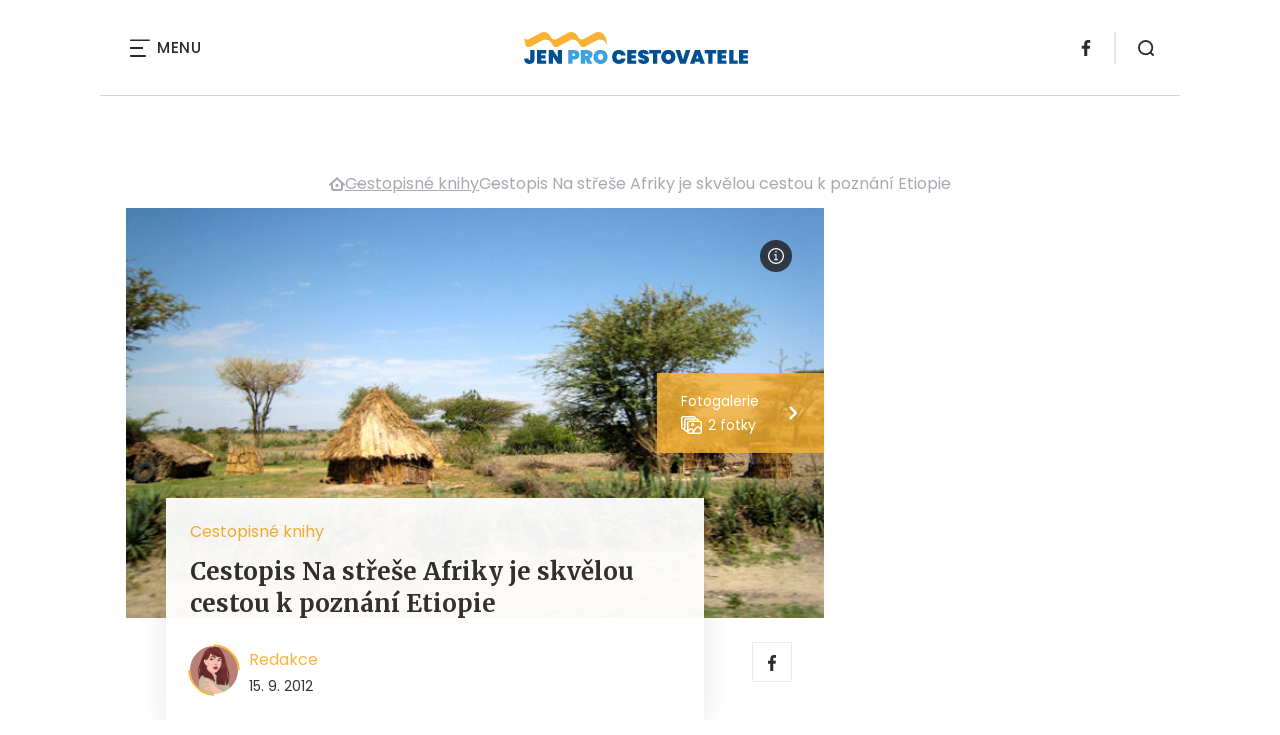

--- FILE ---
content_type: text/html; charset=UTF-8
request_url: https://www.jenprocestovatele.cz/recenze-cestopis-na-strese-afriky-je-skvelou-cestou-k-poznani-etiopie/
body_size: 16633
content:
<!DOCTYPE html>
<html lang="cs">


<head>
    <meta charset="utf-8" />
    <!--[if IE]><meta http-equiv="X-UA-Compatible" content="IE=edge,chrome=1" /><![endif]-->
    <meta name="author" content="Brilo - https://www.brilo.cz" />
    <meta name="viewport" content="width=device-width, initial-scale=1, shrink-to-fit=no, viewport-fit=cover" />
    <meta name="format-detection" content="telephone=no" />

    
    <link rel="preconnect" href=" http://fonts.googleapis.com/" crossorigin="crossorigin">
    <link rel="preconnect" href="https://www.youtube.com">
    <link rel="preconnect" href="https://i.ytimg.com">
    <link rel="preconnect" href="https://i9.ytimg.com">
    <link rel=“preconnect“ href="https://connect.facebook.net/">

    <title>Cestopis Na střeše Afriky je skvělou cestou k poznání Etiopie - JenProCestovatele</title>

            <link type="image/png" href="https://www.jenprocestovatele.cz/wp-content/themes/czechnetmedia/images/favicon/JenProCestovatele/favicon_package_v0.16/apple-touch-icon.png" rel="apple-touch-icon" sizes="180x180">
        <link type="image/png" href="https://www.jenprocestovatele.cz/wp-content/themes/czechnetmedia/images/favicon/JenProCestovatele/favicon_package_v0.16/favicon-32x32.png" rel="icon" sizes="32x32">
        <link type="image/png" href="https://www.jenprocestovatele.cz/wp-content/themes/czechnetmedia/images/favicon/JenProCestovatele/favicon_package_v0.16/favicon-16x16.png" rel="icon" sizes="16x16">
        <link type="image/png" href="https://www.jenprocestovatele.cz/wp-content/themes/czechnetmedia/images/favicon/JenProCestovatele/favicon_package_v0.16/android-chrome-192x192.png" rel="icon" sizes="192x192">
        <link type="image/png" href="https://www.jenprocestovatele.cz/wp-content/themes/czechnetmedia/images/favicon/JenProCestovatele/favicon_package_v0.16/android-chrome-512x512.png" rel="icon" sizes="512x512">
        <link type="image/png" href="https://www.jenprocestovatele.cz/wp-content/themes/czechnetmedia/images/favicon/JenProCestovatele/favicon_package_v0.16/mstile-150x150.png" rel="icon" sizes="150x150">
        <link rel="manifest" href="https://www.jenprocestovatele.cz/wp-content/themes/czechnetmedia/images/favicon/JenProCestovatele/favicon_package_v0.16/site.webmanifest" crossorigin="use-credentials">
        <link rel="icon" href="https://www.jenprocestovatele.cz/wp-content/themes/czechnetmedia/images/favicon/JenProCestovatele/favicon_package_v0.16/favicon.ico" type="image/x-icon" />
                    <link href="https://www.jenprocestovatele.cz/wp-content/themes/czechnetmedia/images/favicon/JenProCestovatele/favicon_package_v0.16/safari-pinned-tab.svg" rel="mask-icon" color="#3da3dc">
            <meta name="msapplication-TileColor" content="#3da3dc">
            <meta name="theme-color" content="#3da3dc">
            

    <!-- Google Tag Manager -->
<script>(function(w,d,s,l,i){w[l]=w[l]||[];w[l].push({'gtm.start':
new Date().getTime(),event:'gtm.js'});var f=d.getElementsByTagName(s)[0],
j=d.createElement(s),dl=l!='dataLayer'?'&l='+l:'';j.async=true;j.src=
'https://www.googletagmanager.com/gtm.js?id='+i+dl;f.parentNode.insertBefore(j,f);
})(window,document,'script','dataLayer','GTM-MDJ2RH');</script>
<!-- End Google Tag Manager -->
    <meta name='robots' content='index, follow, max-image-preview:large, max-snippet:-1, max-video-preview:-1' />

	<!-- This site is optimized with the Yoast SEO plugin v19.13 - https://yoast.com/wordpress/plugins/seo/ -->
	<link rel="canonical" href="https://www.jenprocestovatele.cz/recenze-cestopis-na-strese-afriky-je-skvelou-cestou-k-poznani-etiopie/" />
	<meta property="og:locale" content="cs_CZ" />
	<meta property="og:type" content="article" />
	<meta property="og:title" content="Cestopis Na střeše Afriky je skvělou cestou k poznání Etiopie - JenProCestovatele" />
	<meta property="og:description" content="Pustit se do psan&iacute; o Etiopii nen&iacute; snadn&eacute; rozhodnut&iacute;. To deklaruje hned prvn&iacute; v&#283;tou&nbsp; autor publikace Vladim&iacute;r Ple&scaron;inger. P&#345;itom jemu sam&eacute;mu se to povedlo velmi dob&#345;e. Kniha Na st&#345;e&scaron;e Afriky s&nbsp;podtitulem Habe&scaron;&iacute; za v&aacute;lky, Etiopi&iacute; v&nbsp;m&iacute;ru je d&iacute;lem cestovatele a cestopisce Vladim&iacute;ra Ple&scaron;ingera. Pos&aacute;zavsk&yacute; rod&aacute;k cestuje ji&#382; od 60. let a d&iacute;ky tomu, &#382;e se..." />
	<meta property="og:url" content="https://www.jenprocestovatele.cz/recenze-cestopis-na-strese-afriky-je-skvelou-cestou-k-poznani-etiopie/" />
	<meta property="og:site_name" content="JenProCestovatele" />
	<meta property="article:published_time" content="2012-09-15T18:00:17+00:00" />
	<meta property="article:modified_time" content="2022-08-15T12:07:40+00:00" />
	<meta property="og:image" content="https://www.jenprocestovatele.cz/wp-content/uploads/2013/01/etiopie.jpg" />
	<meta property="og:image:width" content="660" />
	<meta property="og:image:height" content="380" />
	<meta property="og:image:type" content="image/jpeg" />
	<meta name="author" content="Redakce" />
	<meta name="twitter:card" content="summary_large_image" />
	<meta name="twitter:label1" content="Napsal(a)" />
	<meta name="twitter:data1" content="Redakce" />
	<meta name="twitter:label2" content="Odhadovaná doba čtení" />
	<meta name="twitter:data2" content="4 minuty" />
	<!-- / Yoast SEO plugin. -->


<link rel='dns-prefetch' href='//ajax.googleapis.com' />
<link rel='dns-prefetch' href='//d21-a.sdn.cz' />
<link rel='dns-prefetch' href='//fonts.googleapis.com' />
<style id='safe-svg-svg-icon-style-inline-css' type='text/css'>
.safe-svg-cover{text-align:center}.safe-svg-cover .safe-svg-inside{display:inline-block;max-width:100%}.safe-svg-cover svg{height:100%;max-height:100%;max-width:100%;width:100%}

</style>
<style id='global-styles-inline-css' type='text/css'>
body{--wp--preset--color--black: #000000;--wp--preset--color--cyan-bluish-gray: #abb8c3;--wp--preset--color--white: #ffffff;--wp--preset--color--pale-pink: #f78da7;--wp--preset--color--vivid-red: #cf2e2e;--wp--preset--color--luminous-vivid-orange: #ff6900;--wp--preset--color--luminous-vivid-amber: #fcb900;--wp--preset--color--light-green-cyan: #7bdcb5;--wp--preset--color--vivid-green-cyan: #00d084;--wp--preset--color--pale-cyan-blue: #8ed1fc;--wp--preset--color--vivid-cyan-blue: #0693e3;--wp--preset--color--vivid-purple: #9b51e0;--wp--preset--gradient--vivid-cyan-blue-to-vivid-purple: linear-gradient(135deg,rgba(6,147,227,1) 0%,rgb(155,81,224) 100%);--wp--preset--gradient--light-green-cyan-to-vivid-green-cyan: linear-gradient(135deg,rgb(122,220,180) 0%,rgb(0,208,130) 100%);--wp--preset--gradient--luminous-vivid-amber-to-luminous-vivid-orange: linear-gradient(135deg,rgba(252,185,0,1) 0%,rgba(255,105,0,1) 100%);--wp--preset--gradient--luminous-vivid-orange-to-vivid-red: linear-gradient(135deg,rgba(255,105,0,1) 0%,rgb(207,46,46) 100%);--wp--preset--gradient--very-light-gray-to-cyan-bluish-gray: linear-gradient(135deg,rgb(238,238,238) 0%,rgb(169,184,195) 100%);--wp--preset--gradient--cool-to-warm-spectrum: linear-gradient(135deg,rgb(74,234,220) 0%,rgb(151,120,209) 20%,rgb(207,42,186) 40%,rgb(238,44,130) 60%,rgb(251,105,98) 80%,rgb(254,248,76) 100%);--wp--preset--gradient--blush-light-purple: linear-gradient(135deg,rgb(255,206,236) 0%,rgb(152,150,240) 100%);--wp--preset--gradient--blush-bordeaux: linear-gradient(135deg,rgb(254,205,165) 0%,rgb(254,45,45) 50%,rgb(107,0,62) 100%);--wp--preset--gradient--luminous-dusk: linear-gradient(135deg,rgb(255,203,112) 0%,rgb(199,81,192) 50%,rgb(65,88,208) 100%);--wp--preset--gradient--pale-ocean: linear-gradient(135deg,rgb(255,245,203) 0%,rgb(182,227,212) 50%,rgb(51,167,181) 100%);--wp--preset--gradient--electric-grass: linear-gradient(135deg,rgb(202,248,128) 0%,rgb(113,206,126) 100%);--wp--preset--gradient--midnight: linear-gradient(135deg,rgb(2,3,129) 0%,rgb(40,116,252) 100%);--wp--preset--duotone--dark-grayscale: url('#wp-duotone-dark-grayscale');--wp--preset--duotone--grayscale: url('#wp-duotone-grayscale');--wp--preset--duotone--purple-yellow: url('#wp-duotone-purple-yellow');--wp--preset--duotone--blue-red: url('#wp-duotone-blue-red');--wp--preset--duotone--midnight: url('#wp-duotone-midnight');--wp--preset--duotone--magenta-yellow: url('#wp-duotone-magenta-yellow');--wp--preset--duotone--purple-green: url('#wp-duotone-purple-green');--wp--preset--duotone--blue-orange: url('#wp-duotone-blue-orange');--wp--preset--font-size--small: 13px;--wp--preset--font-size--medium: 20px;--wp--preset--font-size--large: 36px;--wp--preset--font-size--x-large: 42px;}.has-black-color{color: var(--wp--preset--color--black) !important;}.has-cyan-bluish-gray-color{color: var(--wp--preset--color--cyan-bluish-gray) !important;}.has-white-color{color: var(--wp--preset--color--white) !important;}.has-pale-pink-color{color: var(--wp--preset--color--pale-pink) !important;}.has-vivid-red-color{color: var(--wp--preset--color--vivid-red) !important;}.has-luminous-vivid-orange-color{color: var(--wp--preset--color--luminous-vivid-orange) !important;}.has-luminous-vivid-amber-color{color: var(--wp--preset--color--luminous-vivid-amber) !important;}.has-light-green-cyan-color{color: var(--wp--preset--color--light-green-cyan) !important;}.has-vivid-green-cyan-color{color: var(--wp--preset--color--vivid-green-cyan) !important;}.has-pale-cyan-blue-color{color: var(--wp--preset--color--pale-cyan-blue) !important;}.has-vivid-cyan-blue-color{color: var(--wp--preset--color--vivid-cyan-blue) !important;}.has-vivid-purple-color{color: var(--wp--preset--color--vivid-purple) !important;}.has-black-background-color{background-color: var(--wp--preset--color--black) !important;}.has-cyan-bluish-gray-background-color{background-color: var(--wp--preset--color--cyan-bluish-gray) !important;}.has-white-background-color{background-color: var(--wp--preset--color--white) !important;}.has-pale-pink-background-color{background-color: var(--wp--preset--color--pale-pink) !important;}.has-vivid-red-background-color{background-color: var(--wp--preset--color--vivid-red) !important;}.has-luminous-vivid-orange-background-color{background-color: var(--wp--preset--color--luminous-vivid-orange) !important;}.has-luminous-vivid-amber-background-color{background-color: var(--wp--preset--color--luminous-vivid-amber) !important;}.has-light-green-cyan-background-color{background-color: var(--wp--preset--color--light-green-cyan) !important;}.has-vivid-green-cyan-background-color{background-color: var(--wp--preset--color--vivid-green-cyan) !important;}.has-pale-cyan-blue-background-color{background-color: var(--wp--preset--color--pale-cyan-blue) !important;}.has-vivid-cyan-blue-background-color{background-color: var(--wp--preset--color--vivid-cyan-blue) !important;}.has-vivid-purple-background-color{background-color: var(--wp--preset--color--vivid-purple) !important;}.has-black-border-color{border-color: var(--wp--preset--color--black) !important;}.has-cyan-bluish-gray-border-color{border-color: var(--wp--preset--color--cyan-bluish-gray) !important;}.has-white-border-color{border-color: var(--wp--preset--color--white) !important;}.has-pale-pink-border-color{border-color: var(--wp--preset--color--pale-pink) !important;}.has-vivid-red-border-color{border-color: var(--wp--preset--color--vivid-red) !important;}.has-luminous-vivid-orange-border-color{border-color: var(--wp--preset--color--luminous-vivid-orange) !important;}.has-luminous-vivid-amber-border-color{border-color: var(--wp--preset--color--luminous-vivid-amber) !important;}.has-light-green-cyan-border-color{border-color: var(--wp--preset--color--light-green-cyan) !important;}.has-vivid-green-cyan-border-color{border-color: var(--wp--preset--color--vivid-green-cyan) !important;}.has-pale-cyan-blue-border-color{border-color: var(--wp--preset--color--pale-cyan-blue) !important;}.has-vivid-cyan-blue-border-color{border-color: var(--wp--preset--color--vivid-cyan-blue) !important;}.has-vivid-purple-border-color{border-color: var(--wp--preset--color--vivid-purple) !important;}.has-vivid-cyan-blue-to-vivid-purple-gradient-background{background: var(--wp--preset--gradient--vivid-cyan-blue-to-vivid-purple) !important;}.has-light-green-cyan-to-vivid-green-cyan-gradient-background{background: var(--wp--preset--gradient--light-green-cyan-to-vivid-green-cyan) !important;}.has-luminous-vivid-amber-to-luminous-vivid-orange-gradient-background{background: var(--wp--preset--gradient--luminous-vivid-amber-to-luminous-vivid-orange) !important;}.has-luminous-vivid-orange-to-vivid-red-gradient-background{background: var(--wp--preset--gradient--luminous-vivid-orange-to-vivid-red) !important;}.has-very-light-gray-to-cyan-bluish-gray-gradient-background{background: var(--wp--preset--gradient--very-light-gray-to-cyan-bluish-gray) !important;}.has-cool-to-warm-spectrum-gradient-background{background: var(--wp--preset--gradient--cool-to-warm-spectrum) !important;}.has-blush-light-purple-gradient-background{background: var(--wp--preset--gradient--blush-light-purple) !important;}.has-blush-bordeaux-gradient-background{background: var(--wp--preset--gradient--blush-bordeaux) !important;}.has-luminous-dusk-gradient-background{background: var(--wp--preset--gradient--luminous-dusk) !important;}.has-pale-ocean-gradient-background{background: var(--wp--preset--gradient--pale-ocean) !important;}.has-electric-grass-gradient-background{background: var(--wp--preset--gradient--electric-grass) !important;}.has-midnight-gradient-background{background: var(--wp--preset--gradient--midnight) !important;}.has-small-font-size{font-size: var(--wp--preset--font-size--small) !important;}.has-medium-font-size{font-size: var(--wp--preset--font-size--medium) !important;}.has-large-font-size{font-size: var(--wp--preset--font-size--large) !important;}.has-x-large-font-size{font-size: var(--wp--preset--font-size--x-large) !important;}
</style>
<link rel='stylesheet' id='diffvi-dist-css'  href='https://www.jenprocestovatele.cz/wp-content/plugins/distributor/distributor.css?ver=4.4' type='text/css' media='all' />
<link rel='stylesheet' id='google-font-css'  href='https://fonts.googleapis.com/css2?family=Merriweather:wght@700&#038;family=Poppins:wght@400;500;700&#038;display=swap' type='text/css' media='all' />
<link rel='stylesheet' id='theme-style-css'  href='https://www.jenprocestovatele.cz/wp-content/themes/czechnetmedia/style.css?ver=2020-12-15' type='text/css' media='all' />
<script type='text/javascript' src='https://www.jenprocestovatele.cz/wp-includes/js/jquery/jquery.min.js?ver=3.6.0' id='jquery-core-js'></script>
<script type='text/javascript' src='https://www.jenprocestovatele.cz/wp-includes/js/jquery/jquery-migrate.min.js?ver=3.3.2' id='jquery-migrate-js'></script>
<script type='text/javascript' src='https://d21-a.sdn.cz/d_21/sl/3/loader.js' id='seznam-jquery-js'></script>
<link rel="https://api.w.org/" href="https://www.jenprocestovatele.cz/wp-json/" /><link rel="alternate" type="application/json" href="https://www.jenprocestovatele.cz/wp-json/wp/v2/posts/67" /><link rel="alternate" type="application/json+oembed" href="https://www.jenprocestovatele.cz/wp-json/oembed/1.0/embed?url=https%3A%2F%2Fwww.jenprocestovatele.cz%2Frecenze-cestopis-na-strese-afriky-je-skvelou-cestou-k-poznani-etiopie%2F" />
<link rel="alternate" type="text/xml+oembed" href="https://www.jenprocestovatele.cz/wp-json/oembed/1.0/embed?url=https%3A%2F%2Fwww.jenprocestovatele.cz%2Frecenze-cestopis-na-strese-afriky-je-skvelou-cestou-k-poznani-etiopie%2F&#038;format=xml" />
<script src="https://ssp.imedia.cz/static/js/ssp.js"></script>

</head>

<body class="post-template-default single single-post postid-67 single-format-standard" style="--primary: #f9b233; --primary-hover: #f9b233; --primary-light: #fdefd6; --text: #2A2A2A; ">

    <!-- Google Tag Manager (noscript) -->
<noscript><iframe src="https://www.googletagmanager.com/ns.html?id=GTM-MDJ2RH"
height="0" width="0" style="display:none;visibility:hidden"></iframe></noscript>
<!-- End Google Tag Manager (noscript) -->
            <header class="header-main">
    <span class="header-main__scrolled-bar"></span>
    <div class="container">
        <nav class="header-main__nav-main">
            <ul>
                <li id="menu-item-217" class="menu-item menu-item-type-taxonomy menu-item-object-category menu-item-217"><a href="https://www.jenprocestovatele.cz/category/dovolena-u-more/">Dovolená u moře</a></li>
<li id="menu-item-218" class="menu-item menu-item-type-taxonomy menu-item-object-category menu-item-218"><a href="https://www.jenprocestovatele.cz/category/exoticka-dovolena/">Exotická dovolená</a></li>
<li id="menu-item-221" class="menu-item menu-item-type-taxonomy menu-item-object-category menu-item-221"><a href="https://www.jenprocestovatele.cz/category/zimni-dovolena-na-horach/">Na horách</a></li>
<li id="menu-item-38" class="menu-item menu-item-type-taxonomy menu-item-object-category menu-item-has-children menu-item-38"><a href="https://www.jenprocestovatele.cz/category/cestovani-po-evrope/">Cestování po Evropě</a>
<ul class="sub-menu">
	<li id="menu-item-13156" class="menu-item menu-item-type-taxonomy menu-item-object-category menu-item-13156"><a href="https://www.jenprocestovatele.cz/category/cestovani-po-evrope/cestovani-do-albanie/">Albánie</a></li>
	<li id="menu-item-13160" class="menu-item menu-item-type-taxonomy menu-item-object-category menu-item-13160"><a href="https://www.jenprocestovatele.cz/category/cestovani-po-evrope/cestovani-po-anglii/">Anglie a Velká Británie</a></li>
	<li id="menu-item-13161" class="menu-item menu-item-type-taxonomy menu-item-object-category menu-item-13161"><a href="https://www.jenprocestovatele.cz/category/cestovani-po-evrope/cestovani-po-belgii/">Belgie</a></li>
	<li id="menu-item-13157" class="menu-item menu-item-type-taxonomy menu-item-object-category menu-item-13157"><a href="https://www.jenprocestovatele.cz/category/cestovani-po-evrope/cestovani-do-bulharska/">Bulharsko</a></li>
	<li id="menu-item-13164" class="menu-item menu-item-type-taxonomy menu-item-object-category menu-item-13164"><a href="https://www.jenprocestovatele.cz/category/cestovani-po-evrope/cestovani-po-finsku/">Finsko</a></li>
	<li id="menu-item-13165" class="menu-item menu-item-type-taxonomy menu-item-object-category menu-item-13165"><a href="https://www.jenprocestovatele.cz/category/cestovani-po-evrope/cestovani-po-francii/">Francie</a></li>
	<li id="menu-item-13166" class="menu-item menu-item-type-taxonomy menu-item-object-category menu-item-13166"><a href="https://www.jenprocestovatele.cz/category/cestovani-po-evrope/cestovani-po-gruzii/">Gruzie</a></li>
	<li id="menu-item-13162" class="menu-item menu-item-type-taxonomy menu-item-object-category menu-item-13162"><a href="https://www.jenprocestovatele.cz/category/cestovani-po-evrope/cestovani-do-chorvatska/">Chorvatsko</a></li>
	<li id="menu-item-13168" class="menu-item menu-item-type-taxonomy menu-item-object-category menu-item-13168"><a href="https://www.jenprocestovatele.cz/category/cestovani-po-evrope/cestovani-po-islandu/">Island</a></li>
	<li id="menu-item-13169" class="menu-item menu-item-type-taxonomy menu-item-object-category menu-item-13169"><a href="https://www.jenprocestovatele.cz/category/cestovani-po-evrope/cestovani-do-italie/">Itálie</a></li>
	<li id="menu-item-13170" class="menu-item menu-item-type-taxonomy menu-item-object-category menu-item-13170"><a href="https://www.jenprocestovatele.cz/category/cestovani-po-evrope/cestovani-do-madarska/">Maďarsko</a></li>
	<li id="menu-item-13171" class="menu-item menu-item-type-taxonomy menu-item-object-category menu-item-13171"><a href="https://www.jenprocestovatele.cz/category/cestovani-po-evrope/cestovani-do-nemecka/">Německo</a></li>
	<li id="menu-item-13172" class="menu-item menu-item-type-taxonomy menu-item-object-category menu-item-13172"><a href="https://www.jenprocestovatele.cz/category/cestovani-po-evrope/cestovani-do-norska/">Norsko</a></li>
	<li id="menu-item-13173" class="menu-item menu-item-type-taxonomy menu-item-object-category menu-item-13173"><a href="https://www.jenprocestovatele.cz/category/cestovani-po-evrope/cestovani-do-polska/">Polsko</a></li>
	<li id="menu-item-13174" class="menu-item menu-item-type-taxonomy menu-item-object-category menu-item-13174"><a href="https://www.jenprocestovatele.cz/category/cestovani-po-evrope/cestovani-do-portugalska/">Portugalsko</a></li>
	<li id="menu-item-13175" class="menu-item menu-item-type-taxonomy menu-item-object-category menu-item-13175"><a href="https://www.jenprocestovatele.cz/category/cestovani-po-evrope/cestovani-do-rakouska/">Rakousko</a></li>
	<li id="menu-item-13177" class="menu-item menu-item-type-taxonomy menu-item-object-category menu-item-13177"><a href="https://www.jenprocestovatele.cz/category/cestovani-po-evrope/cestovani-do-rumunska/">Rumunsko</a></li>
	<li id="menu-item-13158" class="menu-item menu-item-type-taxonomy menu-item-object-category menu-item-13158"><a href="https://www.jenprocestovatele.cz/category/cestovani-po-evrope/cestovani-do-ruska/">Rusko</a></li>
	<li id="menu-item-13176" class="menu-item menu-item-type-taxonomy menu-item-object-category menu-item-13176"><a href="https://www.jenprocestovatele.cz/category/cestovani-po-evrope/cestovani-do-recka/">Řecko</a></li>
	<li id="menu-item-13178" class="menu-item menu-item-type-taxonomy menu-item-object-category menu-item-13178"><a href="https://www.jenprocestovatele.cz/category/cestovani-po-evrope/cestovani-na-slovensko/">Slovensko</a></li>
	<li id="menu-item-13179" class="menu-item menu-item-type-taxonomy menu-item-object-category menu-item-13179"><a href="https://www.jenprocestovatele.cz/category/cestovani-po-evrope/cestovani-do-spanelska/">Španělsko</a></li>
	<li id="menu-item-13180" class="menu-item menu-item-type-taxonomy menu-item-object-category menu-item-13180"><a href="https://www.jenprocestovatele.cz/category/cestovani-po-evrope/cestovani-do-svedska/">Švédsko</a></li>
	<li id="menu-item-13181" class="menu-item menu-item-type-taxonomy menu-item-object-category menu-item-13181"><a href="https://www.jenprocestovatele.cz/category/cestovani-po-evrope/cestovani-do-svycarska/">Švýcarsko</a></li>
	<li id="menu-item-13182" class="menu-item menu-item-type-taxonomy menu-item-object-category menu-item-13182"><a href="https://www.jenprocestovatele.cz/category/cestovani-po-evrope/cestovani-do-turecka/">Turecko</a></li>
	<li id="menu-item-13183" class="menu-item menu-item-type-taxonomy menu-item-object-category menu-item-13183"><a href="https://www.jenprocestovatele.cz/category/cestovani-po-evrope/cestovani-na-ukrajinu/">Ukrajina</a></li>
</ul>
</li>
<li id="menu-item-13186" class="menu-item menu-item-type-taxonomy menu-item-object-category menu-item-13186"><a href="https://www.jenprocestovatele.cz/category/tipy-pro-cestovatele/">Tipy pro cestovatele</a></li>
<li id="menu-item-219" class="menu-item menu-item-type-taxonomy menu-item-object-category menu-item-has-children menu-item-219"><a href="https://www.jenprocestovatele.cz/category/kolem-sveta/">Kolem světa</a>
<ul class="sub-menu">
	<li id="menu-item-13184" class="menu-item menu-item-type-taxonomy menu-item-object-category menu-item-13184"><a href="https://www.jenprocestovatele.cz/category/kolem-sveta/cestovani-do-asie/">Asie</a></li>
	<li id="menu-item-13185" class="menu-item menu-item-type-taxonomy menu-item-object-category menu-item-13185"><a href="https://www.jenprocestovatele.cz/category/kolem-sveta/cestovani-do-usa/">USA</a></li>
	<li id="menu-item-13188" class="menu-item menu-item-type-taxonomy menu-item-object-category menu-item-13188"><a href="https://www.jenprocestovatele.cz/category/kolem-sveta/cestovani-po-africe/">Afrika</a></li>
	<li id="menu-item-13189" class="menu-item menu-item-type-taxonomy menu-item-object-category menu-item-13189"><a href="https://www.jenprocestovatele.cz/category/kolem-sveta/cestovani-po-australii/">Austrálie</a></li>
	<li id="menu-item-13190" class="menu-item menu-item-type-taxonomy menu-item-object-category menu-item-13190"><a href="https://www.jenprocestovatele.cz/category/kolem-sveta/cestovani-po-cine/">Čína</a></li>
	<li id="menu-item-13191" class="menu-item menu-item-type-taxonomy menu-item-object-category menu-item-13191"><a href="https://www.jenprocestovatele.cz/category/kolem-sveta/cestovani-po-japonsku/">Japonsko</a></li>
	<li id="menu-item-13192" class="menu-item menu-item-type-taxonomy menu-item-object-category menu-item-13192"><a href="https://www.jenprocestovatele.cz/category/kolem-sveta/cestovani-po-jizni-americe/">Jižní Amerika</a></li>
	<li id="menu-item-13193" class="menu-item menu-item-type-taxonomy menu-item-object-category menu-item-13193"><a href="https://www.jenprocestovatele.cz/category/kolem-sveta/cestovani-po-kanade/">Kanada</a></li>
	<li id="menu-item-13194" class="menu-item menu-item-type-taxonomy menu-item-object-category menu-item-13194"><a href="https://www.jenprocestovatele.cz/category/kolem-sveta/cestovani-po-africe/cestovani-do-egypta/">Egypt</a></li>
	<li id="menu-item-13195" class="menu-item menu-item-type-taxonomy menu-item-object-category menu-item-13195"><a href="https://www.jenprocestovatele.cz/category/kolem-sveta/cestovani-po-africe/cestovani-po-jizni-africe/">Cestování po jižní Africe</a></li>
	<li id="menu-item-13196" class="menu-item menu-item-type-taxonomy menu-item-object-category menu-item-13196"><a href="https://www.jenprocestovatele.cz/category/kolem-sveta/cestovani-po-africe/cestovani-po-tunisku/">Tunisko</a></li>
	<li id="menu-item-13197" class="menu-item menu-item-type-taxonomy menu-item-object-category menu-item-13197"><a href="https://www.jenprocestovatele.cz/category/kolem-sveta/cestovani-do-asie/cestovani-po-thajsku/">Thajsko</a></li>
</ul>
</li>
<li id="menu-item-220" class="menu-item menu-item-type-taxonomy menu-item-object-category menu-item-has-children menu-item-220"><a href="https://www.jenprocestovatele.cz/category/kam-na-vylet-v-cr/">Výlety v ČR</a>
<ul class="sub-menu">
	<li id="menu-item-13198" class="menu-item menu-item-type-taxonomy menu-item-object-category menu-item-13198"><a href="https://www.jenprocestovatele.cz/category/kam-na-vylet-v-cr/kam-na-vylet-vysocina/">Výlety Vysočina</a></li>
	<li id="menu-item-13199" class="menu-item menu-item-type-taxonomy menu-item-object-category menu-item-13199"><a href="https://www.jenprocestovatele.cz/category/kam-na-vylet-v-cr/kam-na-vylet-jizni-cechy/">Výlety jižní Čechy</a></li>
	<li id="menu-item-13200" class="menu-item menu-item-type-taxonomy menu-item-object-category menu-item-has-children menu-item-13200"><a href="https://www.jenprocestovatele.cz/category/kam-na-vylet-v-cr/kam-na-vylet-jizni-morava/">Výlety jižní Morava</a>
	<ul class="sub-menu">
		<li id="menu-item-13201" class="menu-item menu-item-type-taxonomy menu-item-object-category menu-item-13201"><a href="https://www.jenprocestovatele.cz/category/kam-na-vylet-v-cr/kam-na-vylet-jizni-morava/vylety-v-okoli-brna/">Výlety v okolí Brna</a></li>
	</ul>
</li>
	<li id="menu-item-13202" class="menu-item menu-item-type-taxonomy menu-item-object-category menu-item-13202"><a href="https://www.jenprocestovatele.cz/category/kam-na-vylet-v-cr/kam-na-vylet-v-karlovarskem-kraji/">Výlety Karlovarský kraj</a></li>
	<li id="menu-item-13203" class="menu-item menu-item-type-taxonomy menu-item-object-category menu-item-13203"><a href="https://www.jenprocestovatele.cz/category/kam-na-vylet-v-cr/kam-na-vylet-v-kralovehradeckem-kraji/">Výlety Královéhradecký kraj</a></li>
	<li id="menu-item-13204" class="menu-item menu-item-type-taxonomy menu-item-object-category menu-item-13204"><a href="https://www.jenprocestovatele.cz/category/kam-na-vylet-v-cr/kam-na-vylet-liberecky-kraj/">Výlety Liberecký kraj</a></li>
	<li id="menu-item-13205" class="menu-item menu-item-type-taxonomy menu-item-object-category menu-item-13205"><a href="https://www.jenprocestovatele.cz/category/kam-na-vylet-v-cr/kam-na-vylet-moravskoslezsky-kraj/">Výlety Moravskoslezský kraj</a></li>
	<li id="menu-item-13206" class="menu-item menu-item-type-taxonomy menu-item-object-category menu-item-13206"><a href="https://www.jenprocestovatele.cz/category/kam-na-vylet-v-cr/kam-na-vylet-olomoucky-kraj/">Výlety Olomoucký kraj</a></li>
	<li id="menu-item-13207" class="menu-item menu-item-type-taxonomy menu-item-object-category menu-item-13207"><a href="https://www.jenprocestovatele.cz/category/kam-na-vylet-v-cr/kam-na-vylet-pardubicky-kraj/">Výlety Pardubický kraj</a></li>
	<li id="menu-item-13208" class="menu-item menu-item-type-taxonomy menu-item-object-category menu-item-13208"><a href="https://www.jenprocestovatele.cz/category/kam-na-vylet-v-cr/kam-na-vylet-plzensky-kraj/">Výlety Plzeňský kraj</a></li>
	<li id="menu-item-13209" class="menu-item menu-item-type-taxonomy menu-item-object-category menu-item-13209"><a href="https://www.jenprocestovatele.cz/category/kam-na-vylet-v-cr/kam-na-vylet-v-praze/">Výlety Praha</a></li>
	<li id="menu-item-13210" class="menu-item menu-item-type-taxonomy menu-item-object-category menu-item-13210"><a href="https://www.jenprocestovatele.cz/category/kam-na-vylet-v-cr/kam-na-vylet-v-severomoravskem-kraji/">Výlety Severomoravský kraj</a></li>
	<li id="menu-item-13211" class="menu-item menu-item-type-taxonomy menu-item-object-category menu-item-13211"><a href="https://www.jenprocestovatele.cz/category/kam-na-vylet-v-cr/kam-na-vylet-ustecky-kraj/">Výlety Ústecký kraj</a></li>
	<li id="menu-item-13212" class="menu-item menu-item-type-taxonomy menu-item-object-category menu-item-13212"><a href="https://www.jenprocestovatele.cz/category/kam-na-vylet-v-cr/kam-na-vylet-stredocesky-kraj/">Výlety Středočeský kraj</a></li>
	<li id="menu-item-13213" class="menu-item menu-item-type-taxonomy menu-item-object-category menu-item-13213"><a href="https://www.jenprocestovatele.cz/category/kam-na-vylet-v-cr/kam-na-vylet-ve-zlinskem-kraji/">Výlety Zlínský kraj</a></li>
</ul>
</li>
            </ul>
        </nav>

        <div class="header-main__nav-button">
            <span></span>
            <span></span>
            <span></span>
            <span></span>
            Menu
        </div>

                                            <a class="header-main__brand" href="https://www.jenprocestovatele.cz">
                    <img src="" data-src="https://www.jenprocestovatele.cz/wp-content/uploads/2021/04/logo21_JenProCestovatele.svg" draggable="false" alt="JenProCestovatele" ><noscript><img src="https://www.jenprocestovatele.cz/wp-content/uploads/2021/04/logo21_JenProCestovatele.svg" alt="JenProCestovatele"></noscript>                </a>
                    
        
    <ul class="header-main-social">
                            <li>
                <a href="https://www.facebook.com/JenProCestovatele/" target="_blank" rel="nofollow">
                    <svg xmlns="http://www.w3.org/2000/svg" width="8.31" height="16" viewBox="0 0 8.31 16"><path class="a" d="M5.393 16V8.7h2.449l.367-2.845H5.393V4.039c0-.823.228-1.385 1.41-1.385h1.505V.109a20.41 20.41 0 00-2.194-.111 3.427 3.427 0 00-3.659 3.759v2.1H0v2.845h2.456v7.3z"/></svg>                </a>
            </li>
            </ul>
        <div class="header-search">
    <form id="searchform" class="header-search__inner" role="search" method="get" action="https://www.jenprocestovatele.cz/">

        <input id="s" name="s" class="header-search__input" type="text" placeholder="Hledat na...">

        <button class="btn  header-search__submit --small --primary" type="submit">
            <span>Vyhledat</span>
        </button>
    </form>

    <div class="header-search__button">
        <svg xmlns="http://www.w3.org/2000/svg" width="16" height="16" viewBox="0 0 16 16"><path class="a" d="M15.731 14.44l-2.146-2.138a7.607 7.607 0 001.624-4.7 7.641 7.641 0 00-7.6-7.6 7.641 7.641 0 00-7.6 7.6 7.641 7.641 0 007.6 7.6 7.606 7.606 0 004.7-1.624l2.138 2.146a.91.91 0 00.646.269.91.91 0 00.645-.269.91.91 0 00.262-.638.91.91 0 00-.269-.646zM1.85 7.62a5.8 5.8 0 015.77-5.77 5.8 5.8 0 015.77 5.77 5.8 5.8 0 01-5.77 5.77 5.8 5.8 0 01-5.77-5.77z"/></svg>    </div>
</div>    </div>
    <div class="header-mask"></div>
</header>

        <main>
            <section class="entry-content-section base-section --p-top-0 --mobile-p-x-0"><div class="container"><div id="dist_leaderboard" class="distributor" aria-hidden="true"><div id="ado-m8lRFsc5HHmkIAcjtMEUwrChHcofj0eeeaWl3Oh2IRL.S7"></div><div id="ssp-zone-68464"></div></div>
</div></section>                <div class="breadcrumbs-container container">
        <div class="breadcrumbs  ">
            <span><span><a href="https://www.jenprocestovatele.cz/">JenProCestovatele.cz</a></span>  <span><a href="https://www.jenprocestovatele.cz/category/cestopisne-knihy/">Cestopisné knihy</a></span>  <span class="breadcrumb_last" aria-current="page">Cestopis Na střeše Afriky je skvělou cestou k poznání Etiopie</span></span>        </div>
    </div>

            <div id="projectNotices" class="container">
	</div>    
    <div class="container">
        <div class="content-and-aside layout-base-content">
            <div class="content">
                                    
<section class="base-section detail-intro-section --p-top-0 --p-x-0">
    <div class="container">

        
    <div class="detail-intro-gallery">
        <div class="gallery-item detail-intro-gallery__item">
            <div class="gallery-icon detail-intro-gallery__icon">
                <a class="detail-intro-gallery__img" href="https://www.jenprocestovatele.cz/recenze-cestopis-na-strese-afriky-je-skvelou-cestou-k-poznani-etiopie/?galerie&obrazek=112">
                    <img src="" data-src="https://www.jenprocestovatele.cz/wp-content/uploads/fly-images/112/etiopie-1036x608-c.jpg" srcset="" data-srcset="https://www.jenprocestovatele.cz/wp-content/uploads/fly-images/112/etiopie-414x244-c.jpg 414w, https://www.jenprocestovatele.cz/wp-content/uploads/fly-images/112/etiopie-699x411-c.jpg 699w, https://www.jenprocestovatele.cz/wp-content/uploads/fly-images/112/etiopie-1036x608-c.jpg 1036w, https://www.jenprocestovatele.cz/wp-content/uploads/fly-images/112/etiopie-1398x822-c.jpg 1398w, https://www.jenprocestovatele.cz/wp-content/uploads/fly-images/112/etiopie-2072x1216-c.jpg 2072w" draggable="false" alt="FOTO: Etiopie" ><noscript><img src="https://www.jenprocestovatele.cz/wp-content/uploads/fly-images/112/etiopie-1036x608-c.jpg" alt="FOTO: Etiopie"></noscript>                </a>
            </div>
        </div>

                                    <div class="gallery-item --unvisible">
                    <div class="gallery-icon">
                        <a href="https://www.jenprocestovatele.cz/recenze-cestopis-na-strese-afriky-je-skvelou-cestou-k-poznani-etiopie/?galerie&obrazek=70">
                            <img src="" data-src="https://www.jenprocestovatele.cz/wp-content/uploads/fly-images/70/Na-strese-Afriky-1048x0-c.gif" alt="FOTO: Na střeše Afriky">
                        </a>
                    </div>
                </div>
                    
                    <div class="detail-intro-gallery__autor-block">
                <span class="detail-intro-gallery__autor">Proč se Etiopii dříve říkalo Habeš a proč se Etiopanům toto označení nelíbí? To zjistíte uvnitř knihy. Zdroj: sxc.hu</span>
                <img src="" data-src="https://www.jenprocestovatele.cz/wp-content/themes/czechnetmedia/images/svg/info.svg" alt="" aria-hidden="true" draggable="false">
            </div>
        
                    <div class="detail-intro-gallery__description">
                <div class="detail-intro-gallery__text">
                    <span class="detail-intro-gallery__desc-title">Fotogalerie</span>
                    <span class="detail-intro-gallery__quantity">
                        <img src="" data-src="https://www.jenprocestovatele.cz/wp-content/themes/czechnetmedia/images/svg/photos.svg" alt="" aria-hidden="true" draggable="false">
                        2 fotky                    </span>
                </div>
                <img class="detail-intro-gallery__arrow" src="" data-src="https://www.jenprocestovatele.cz/wp-content/themes/czechnetmedia/images/ico/arrow-small-white.svg" alt="" aria-hidden="true" draggable="false">
            </div>
            </div>

        <div class="detail-intro-section__content ">
            <div class="post-item  signpost-item__post">
                <div class="post-item__tags base-text base-header__tag">
                    <a class='post-item__tag-link' href='https://www.jenprocestovatele.cz/category/cestopisne-knihy/'>
                        Cestopisné knihy                    </a>
                </div>

                <header class="post-item__header">
                    <h1 class="post-item__heading article-heading">
                        Cestopis Na střeše Afriky je skvělou cestou k poznání Etiopie                    </h1>
                </header>

                <div class="post-item__author">
                    <div class="author">
                        <a class="author__image" href="https://www.jenprocestovatele.cz/author/redakce-topzine-cz/">
                            <img src="" data-src="https://www.jenprocestovatele.cz/wp-content/uploads/2022/03/kastan-460x474.jpg" alt="Redakce">
                        </a>
                        <div class="author__text">
                            <h4 class="author__heading base-text">
                                <a href="https://www.jenprocestovatele.cz/author/redakce-topzine-cz/">Redakce</a>
                            </h4>

                            <p class="author__perex small-text">
                                                                    15. 9. 2012                                                            </p>
                        </div>
                    </div>
                </div>
            </div>

            <div class="detail-intro-gallery__share">
                <a class="detail-intro-section__link" href="https://www.facebook.com/sharer/sharer.php?u=https://www.jenprocestovatele.cz/recenze-cestopis-na-strese-afriky-je-skvelou-cestou-k-poznani-etiopie/" target="_blank" rel="nofollow">
                    <svg xmlns="http://www.w3.org/2000/svg" width="8.31" height="16" viewBox="0 0 8.31 16"><path class="a" d="M5.393 16V8.7h2.449l.367-2.845H5.393V4.039c0-.823.228-1.385 1.41-1.385h1.505V.109a20.41 20.41 0 00-2.194-.111 3.427 3.427 0 00-3.659 3.759v2.1H0v2.845h2.456v7.3z"/></svg>                </a>
                            </div>
        </div>

                    <div class="intro-gallery">
                <div class="splide intro-gallery__row">
                    <div class="splide__track">
                        <ul class="splide__list">
                                                                <li class="splide__slide">
                                        <div class="gallery-item intro-gallery-item">
                                            <div class="gallery-icon intro-gallery-item__icon">
                                                <a class="intro-gallery-item__img" href="https://www.jenprocestovatele.cz/recenze-cestopis-na-strese-afriky-je-skvelou-cestou-k-poznani-etiopie/?galerie&obrazek=70">
                                                    <img src="" data-src="https://www.jenprocestovatele.cz/wp-content/uploads/fly-images/70/Na-strese-Afriky-1048x0-c.gif" alt="FOTO: Na střeše Afriky">
                                                </a>
                                            </div>
                                        </div>
                                    </li>
                                                        </ul>
                    </div>
                </div>

                <div class="gallery-item intro-gallery__item">
                    <div class="gallery-icon intro-gallery__icon">
                        <a class="intro-gallery__placeholder" href="https://www.jenprocestovatele.cz/recenze-cestopis-na-strese-afriky-je-skvelou-cestou-k-poznani-etiopie/?galerie&obrazek=112">
                            <img class="intro-gallery__img" src="" data-src="https://www.jenprocestovatele.cz/wp-content/themes/czechnetmedia/images/svg/photos.svg" alt="" aria-hidden="true" draggable="false" />
                            <p class="gallery-icon intro-gallery__perex">Fotogalerie 2 fotky</p>
                        </a>
                    </div>
                </div>
            </div>
            </div>
</section>
                    
<div class="entry-content js-page-progress-bar-offset entry-content-detail">
    <p>Pustit se do psan&iacute; o Etiopii nen&iacute; snadn&eacute; rozhodnut&iacute;. To deklaruje hned prvn&iacute; v&#283;tou&nbsp; autor publikace Vladim&iacute;r Ple&scaron;inger. P&#345;itom jemu sam&eacute;mu se to povedlo velmi dob&#345;e.<!--more--><div id="dist_single01" class="distributor dist_single dist_before02p" aria-hidden="true"><div id="ado-71U8qUj93T_9FOQl_jzGl5C1o5RPMZI3CRbZHY3ZxJL.y7"></div><div id="ssp-zone-72052"></div></div>

<p>
<div id="attachment_112" style="width: 650px" class="wp-caption alignnone"><img aria-describedby="caption-attachment-112" loading="lazy" class="size-large wp-image-112" alt="FOTO: Etiopie" src="[data-uri]" data-src="https://www.jenprocestovatele.cz/wp-content/uploads/2013/01/etiopie-640x368.jpg" width="640" height="368" srcset="[data-uri]" data-srcset="https://www.jenprocestovatele.cz/wp-content/uploads/2013/01/etiopie-640x368.jpg 640w, https://www.jenprocestovatele.cz/wp-content/uploads/2013/01/etiopie-460x265.jpg 460w, https://www.jenprocestovatele.cz/wp-content/uploads/2013/01/etiopie.jpg 660w" sizes="(max-width: 640px) 100vw, 640px"><p id="caption-attachment-112" class="wp-caption-text">Pro&#269; se Etiopii d&#345;&iacute;ve &#345;&iacute;kalo Habe&scaron; a pro&#269; se Etiopan&#367;m toto ozna&#269;en&iacute; nel&iacute;b&iacute;? To zjist&iacute;te uvnit&#345; knihy. Zdroj: sxc.hu</p></div>
</p><p>Kniha Na st&#345;e&scaron;e Afriky s&nbsp;podtitulem Habe&scaron;&iacute; za v&aacute;lky, Etiopi&iacute; v&nbsp;m&iacute;ru je d&iacute;lem cestovatele a cestopisce Vladim&iacute;ra Ple&scaron;ingera. Pos&aacute;zavsk&yacute; rod&aacute;k cestuje ji&#382; od 60. let a d&iacute;ky tomu, &#382;e se na &#345;adu m&iacute;st vyd&aacute;v&aacute; v&nbsp;r&aacute;mci dlouhodob&yacute;ch pracovn&iacute;ch pobyt&#367;, dok&aacute;&#382;e detailn&#283; poznat tam&#283;j&scaron;&iacute; kulturu a tu pak zprost&#345;edkovat sv&yacute;m &#269;ten&aacute;&#345;&#367;m.</p><p><i>Nespo&#269;&iacute;t&aacute;m, kolikr&aacute;t jsem se do&#269;etl, a to nejen z&nbsp;etiopsk&yacute;ch zdroj&#367;, &#382;e Ras Dashen je se sv&yacute;mi 4.620 metry nad mo&#345;em &#269;tvrtou nejvy&scaron;&scaron;&iacute; horou Afriky. Kdy&#382; jsem &#345;ekl sv&eacute;mu etiopsk&eacute;mu kolegovi, &#382;e je to nesmysl, tv&aacute;&#345;il se ura&#382;en&#283;. Ale je to tak: jenom v&nbsp;poho&#345;&iacute; Ruwenzori na kon&#382;sko-ugandsk&eacute; hranici je &scaron;est vy&scaron;&scaron;&iacute;ch vrcholk&#367; v&nbsp;&#269;ele s&nbsp;Margeritou (5.109 m), v&nbsp;Tanz&aacute;nii jsou Kilimand&#382;&aacute;ro (5.895 m) a v&nbsp;Keni Mount Kenya (5.188 m). Tak&#382;e Ras Dashen je v&nbsp;nejlep&scaron;&iacute;m p&#345;&iacute;pad&#283; dev&aacute;t&yacute;.</i></p><p>&ndash; &Uacute;ryvek z knihy</p><div id="dist_single02" class="distributor dist_single dist_before06p" aria-hidden="true"><div id="ado-LYtcN6LznXaWk77xoHuJ3Kv6IMbO_OLSfr_A3wH2mvH.e7"></div><div id="ssp-zone-200356"></div></div>

<p>Vladim&iacute;r Ple&scaron;inger nav&scaron;t&iacute;vil za sv&#367;j &#382;ivot v&iacute;ce ne&#382; 80 zem&iacute; a napsal sedm cestopisn&yacute;ch knih, p&#345;i&#269;em&#382; t&#345;i posledn&iacute; vy&scaron;ly v&nbsp;nakladatelstv&iacute; JOTA. Nejstar&scaron;&iacute; z&nbsp;trojice nese n&aacute;zev Kniha Konga, po n&iacute; vy&scaron;lo Peru pod k&#367;&#382;&iacute; a p&#345;&iacute;r&#367;stkem z&nbsp;leto&scaron;n&iacute;ho roku je pr&aacute;v&#283; Na st&#345;e&scaron;e Afriky.</p><p>Nejnov&#283;j&scaron;&iacute; z&nbsp;Ple&scaron;ingerov&yacute;ch knih, kter&aacute; popisuje jeho toulky po Etiopii, je p&#345;ehledn&#283; roz&#269;len&#283;na do &#269;ty&#345;iadvaceti kapitol. Ka&#382;d&aacute; z&nbsp;nich nese krom&#283; &#269;&iacute;slice i n&aacute;zev, kter&yacute; ale ne v&#382;dy napov&iacute;, o &#269;em p&#345;esn&#283; budou dal&scaron;&iacute; &#345;&aacute;dky pojedn&aacute;vat. Na&scaron;t&#283;st&iacute; je pod ka&#382;d&yacute;m n&aacute;zvem kapitoly n&#283;kolik st&#283;&#382;ejn&iacute;ch hesel, d&iacute;ky nim&#382; je hned jasn&#283;j&scaron;&iacute;, co od n&aacute;sleduj&iacute;c&iacute;ch str&aacute;nek &#269;ekat. Pom&#367;&#382;e v&aacute;m to i v&nbsp;p&#345;&iacute;padn&eacute;m hled&aacute;n&iacute; konkr&eacute;tn&iacute; kapitoly.</p><p>Krom&#283; psan&eacute;ho textu obsahuje cestopis samoz&#345;ejm&#283; i &#345;adu fotografi&iacute;. N&#283;kter&eacute; jsou barevn&eacute;, jin&eacute; pouze &#269;ernob&iacute;l&eacute;, ale v&scaron;echny jsou poveden&eacute; a dopln&#283;n&eacute; o popisn&yacute; titulek.</p><p>Nen&iacute; od v&#283;ci si tak&eacute; prolistovat posledn&iacute; str&aacute;nky knihy, na nich&#382; vedle obsahu, p&#345;ehledn&eacute;ho rejst&#345;&iacute;ku a v&yacute;b&#283;ru z&nbsp;literatury naleznete stru&#269;nou historii zem&#283; a n&#283;kolik map. Dal&scaron;&iacute; mapy jsou tak&eacute; v&nbsp;textu, p&#345;i jejich hled&aacute;n&iacute; pom&#367;&#382;e ji&#382; zm&iacute;n&#283;n&yacute; obsah.</p><div id="dist_single03" class="distributor dist_single dist_before10p" aria-hidden="true"><div id="ado-CsI2ETRagp.et6VZT3yv9J5KP4px7e7tIEY3R3LC_Ev.s7"></div></div>

<p>Nejd&#367;le&#382;it&#283;j&scaron;&iacute; &#269;&aacute;st&iacute; cestopisu je ale samotn&yacute; text l&iacute;&#269;&iacute;c&iacute; autorovy z&aacute;&#382;itky. A nejen ty. Kniha je toti&#382; umn&#283; dopln&#283;na o informace z&nbsp;historie &#269;i o etiopsk&eacute; re&aacute;lie. Pokud by se tak publikace dostala do rukou n&#283;komu, kdo o zemi nev&iacute; o nic v&iacute;c, ne&#382; &#382;e se nach&aacute;z&iacute; kdesi v&nbsp;Africe, nebude ztracen, nebo&#357; Ple&scaron;inger dod&aacute;v&aacute; v&scaron;em sv&yacute;m p&#345;&iacute;hod&aacute;m pat&#345;i&#269;n&yacute; kontext.</p><p>Jednotliv&eacute; pas&aacute;&#382;e se velmi &scaron;ikovn&#283; prol&iacute;naj&iacute;. Kapitoly za&#269;&iacute;naj&iacute; zpravidla obecn&yacute;mi pas&aacute;&#382;emi, p&#345;es n&#283;&#382; se Ple&scaron;inger dost&aacute;v&aacute; k&nbsp;osobn&iacute;m z&aacute;&#382;itk&#367;m a zku&scaron;enostem. Ve chv&iacute;li, kdy v&scaron;ak uzn&aacute;, &#382;e by mohl m&iacute;t &#269;ten&aacute;&#345; probl&eacute;m s&nbsp;pochopen&iacute;m r&#367;zn&yacute;ch situac&iacute; kv&#367;li neznalosti kontextu (a je t&#345;eba dodat, &#382;e na vytu&scaron;en&iacute; spr&aacute;vn&eacute;ho okam&#382;iku m&aacute; autor v&nbsp;tomto p&#345;&iacute;pad&#283; dobr&yacute; cit), odbo&#269;&iacute; na okam&#382;ik do historie &#269;i geografie, aby &#269;ten&aacute;&#345;i doplnil pot&#345;ebn&eacute; informace.</p><p><b>Celkov&eacute; hodnocen&iacute;: 90 %</b></p><p>Hlavn&iacute;m plusem knihy je, &#382;e jej&iacute; autor je skute&#269;n&yacute;m odborn&iacute;kem, kter&yacute; v&nbsp;Etiopii str&aacute;vil dostatek &#269;asu, aby ji byl schopen srozumiteln&#283;&nbsp;popsat &#269;ten&aacute;&#345;&#367;m. Ti budou m&iacute;t po p&#345;e&#269;ten&iacute;&nbsp;cestopisu velmi dobr&yacute; p&#345;ehled nejen d&iacute;ky zku&scaron;enostem Vladim&iacute;ra Ple&scaron;ingera, ale taky proto, &#382;e cestovatel v&nbsp;knize nevynechal ani obecn&eacute; informace, d&iacute;ky nim&#382; &#269;ten&aacute;&#345; snadn&#283;ji zasad&iacute; d&#283;n&iacute; do &scaron;ir&scaron;&iacute;ho kontextu. Text nav&iacute;c skv&#283;le dopl&#328;uj&iacute; kvalitn&iacute; fotografie.</p><div id="dist_single04" class="distributor dist_single dist_before14p" aria-hidden="true"><div id="ado-DN5LtLBGmHqffxLkE6TxJv0Pclb2C33paLx9n_8o5Hz.j7"></div></div>

<p>Z&aacute;por&#367;&nbsp;cestopis moc nem&aacute;. Nebylo by od v&#283;ci nahradit &#269;ernob&iacute;l&eacute; fotografie barevn&yacute;mi, kter&eacute; lahod&iacute; oku p&#345;eci jen v&iacute;ce. Pravd&#283;podobn&#283; by t&iacute;m ale vzrostla cena publikace. &#268;ten&aacute;&#345;&#367;m, mezi jejich&#382; kon&iacute;&#269;ky nepat&#345;&iacute; historie, nemus&iacute; b&yacute;t tak&eacute; po chuti pr&aacute;v&#283; zm&iacute;nky o etiopsk&yacute;ch d&#283;jin&aacute;ch. To u&#382; ale z&aacute;le&#382;&iacute; na konkr&eacute;tn&iacute;m &#269;ten&aacute;&#345;i, a proto by nebylo na m&iacute;st&#283; pova&#382;ovat to za vadu na kr&aacute;se cel&eacute; publikace .</p><p><b>Na st&#345;e&scaron;e Afriky</b></p><p><b>Vyd&aacute;v&aacute;</b>: nakladatelstv&iacute; JOTA<br>
<b>Po&#269;et stran</b>: 380<br>
<b>Form&aacute;t</b>: 160 &times; 230 mm<br>
<b>Vazba</b>: pevn&aacute;<br>
<b>Doporu&#269;en&aacute; cena</b>: 378 K&#269;</p></p>
<div id="dist_single99" class="distributor dist_single" aria-hidden="true"><div id="ado-BjH2S2OPMsElk0rSSWZB_1_aImDZJ13WwL3AFG41tob.M7"></div><div id="ssp-zone-72049"></div><div id="ssp-zone-104665"></div></div>
</div>

<div class="entry-content --content-distributor-only">
</div>                    
<section class="base-section post-rating-section --p-x-0">
    <div class="container ">
        <div class="post-rating-section__content">
            <div class="article-heading">Ohodnoťte tento článek:</div>

            <form class="post-rating-section__form" action="">
                <span class="article-heading post-rating-section_average">0</span>

                <div class="post-rating-section__stars-container">
                    <label class="post-rating-section__star" data-star-number="1" for="star1">
                        <svg xmlns="http://www.w3.org/2000/svg" width="24" height="23" viewBox="0 0 24 23" fill="#e5005b"><path class="a" d="M23.937 8.691a1.273 1.273 0 00-1.1-.877l-6.927-.629L13.171.774A1.276 1.276 0 0012 .003a1.275 1.275 0 00-1.173.775l-2.739 6.41-6.928.629a1.275 1.275 0 00-1.1.877 1.274 1.274 0 00.373 1.355l5.236 4.592-1.544 6.8a1.275 1.275 0 00.5 1.317 1.273 1.273 0 00.747.243 1.271 1.271 0 00.654-.182L12 19.246l5.973 3.571a1.271 1.271 0 001.4-.061 1.276 1.276 0 00.5-1.317l-1.544-6.8 5.236-4.591a1.276 1.276 0 00.372-1.357z"/></svg>                    </label>
                    <label class="post-rating-section__star" data-star-number="2" for="star2">
                        <svg xmlns="http://www.w3.org/2000/svg" width="24" height="23" viewBox="0 0 24 23" fill="#e5005b"><path class="a" d="M23.937 8.691a1.273 1.273 0 00-1.1-.877l-6.927-.629L13.171.774A1.276 1.276 0 0012 .003a1.275 1.275 0 00-1.173.775l-2.739 6.41-6.928.629a1.275 1.275 0 00-1.1.877 1.274 1.274 0 00.373 1.355l5.236 4.592-1.544 6.8a1.275 1.275 0 00.5 1.317 1.273 1.273 0 00.747.243 1.271 1.271 0 00.654-.182L12 19.246l5.973 3.571a1.271 1.271 0 001.4-.061 1.276 1.276 0 00.5-1.317l-1.544-6.8 5.236-4.591a1.276 1.276 0 00.372-1.357z"/></svg>                    </label>
                    <label class="post-rating-section__star" data-star-number="3" for="star3">
                        <svg xmlns="http://www.w3.org/2000/svg" width="24" height="23" viewBox="0 0 24 23" fill="#e5005b"><path class="a" d="M23.937 8.691a1.273 1.273 0 00-1.1-.877l-6.927-.629L13.171.774A1.276 1.276 0 0012 .003a1.275 1.275 0 00-1.173.775l-2.739 6.41-6.928.629a1.275 1.275 0 00-1.1.877 1.274 1.274 0 00.373 1.355l5.236 4.592-1.544 6.8a1.275 1.275 0 00.5 1.317 1.273 1.273 0 00.747.243 1.271 1.271 0 00.654-.182L12 19.246l5.973 3.571a1.271 1.271 0 001.4-.061 1.276 1.276 0 00.5-1.317l-1.544-6.8 5.236-4.591a1.276 1.276 0 00.372-1.357z"/></svg>                    </label>
                    <label class="post-rating-section__star" data-star-number="4" for="star4">
                        <svg xmlns="http://www.w3.org/2000/svg" width="24" height="23" viewBox="0 0 24 23" fill="#e5005b"><path class="a" d="M23.937 8.691a1.273 1.273 0 00-1.1-.877l-6.927-.629L13.171.774A1.276 1.276 0 0012 .003a1.275 1.275 0 00-1.173.775l-2.739 6.41-6.928.629a1.275 1.275 0 00-1.1.877 1.274 1.274 0 00.373 1.355l5.236 4.592-1.544 6.8a1.275 1.275 0 00.5 1.317 1.273 1.273 0 00.747.243 1.271 1.271 0 00.654-.182L12 19.246l5.973 3.571a1.271 1.271 0 001.4-.061 1.276 1.276 0 00.5-1.317l-1.544-6.8 5.236-4.591a1.276 1.276 0 00.372-1.357z"/></svg>                    </label>
                    <label class="post-rating-section__star" data-star-number="5" for="star5">
                        <svg xmlns="http://www.w3.org/2000/svg" width="24" height="23" viewBox="0 0 24 23" fill="#e5005b"><path class="a" d="M23.937 8.691a1.273 1.273 0 00-1.1-.877l-6.927-.629L13.171.774A1.276 1.276 0 0012 .003a1.275 1.275 0 00-1.173.775l-2.739 6.41-6.928.629a1.275 1.275 0 00-1.1.877 1.274 1.274 0 00.373 1.355l5.236 4.592-1.544 6.8a1.275 1.275 0 00.5 1.317 1.273 1.273 0 00.747.243 1.271 1.271 0 00.654-.182L12 19.246l5.973 3.571a1.271 1.271 0 001.4-.061 1.276 1.276 0 00.5-1.317l-1.544-6.8 5.236-4.591a1.276 1.276 0 00.372-1.357z"/></svg>                    </label>

                    <div class="ratings-stars">
                        <input type="radio" id="star1" class="rating-star" data-star-number="1" name="stars"  >
                        <input type="radio" id="star2" class="rating-star" data-star-number="2" name="stars"  >
                        <input type="radio" id="star3" class="rating-star" data-star-number="3" name="stars"  >
                        <input type="radio" id="star4" class="rating-star" data-star-number="4" name="stars"  >
                        <input type="radio" id="star5" class="rating-star" data-star-number="5" name="stars"  >
                        <input type="hidden" id="ratingVotesNumber" value="0">
                        <input type="hidden" id="ratingAverage" value="0">
                        <input type="hidden" id="ratingOverall" value="0">
                        <input type="hidden" id="ratingPostId" value="67">
                        <input type="hidden" id="ratingVotesNumberInput" value="post-ratings-number-of-ratings">
                        <input type="hidden" id="ratingAverageInput" value="post-ratings-average">
                        <input type="hidden" id="ratingOverallInput" value="post-ratings-overall">
                    </div>
                </div>
            </form>
                    </div>
    </div>
</section>                            </div>
            <aside class="aside">
                <div class="fixed-aside">
                    <div id="dist_rectangle" class="distributor" aria-hidden="true"><div id="ado-IGWlpTvcTbn5SvTVzT0nxmgb4jiYMt41FSbT9vCG4Tz.G7"></div><div id="ssp-zone-72047"></div></div>
<div id="dist_halfpage" class="distributor" aria-hidden="true"><div id="ado-3gJc1xaqnWZxbe6wOwAysLvZkdvOP6dEa97NMloDFvT.j7"></div><div id="ssp-zone-68463"></div></div>
                </div>
            </aside>
        </div>
    </div>

    
<section id="vyber-sefredaktora-13219" class="signpost-section base-section --bg-secondary   " data-desktop="3" data-mobile="3">
    <div class="signpost-section__wrapper container">

                    <header class="section-header base-header ">
                                    <span class="section-header__tag base-text">Pečlivě jsme pro vás vybrali</span>
                                                    <h2 class="section-header__title base-header__heading base-subheading">
                        Výběr šéfredaktora                    </h2>
                                            </header>
        
        <div class="row g-1 justify-content-center">
                            
<div class="col-sm-6 col-lg-4">
    <article class="signpost-item">
        <a class="signpost-item__img-placeholder" href="https://www.jenprocestovatele.cz/azory-ostrovy-uprostred-atlantiku-ktere-lakaji-na-velryby-i-nadhernou-prirodu/">
            <img src="" data-src="https://www.jenprocestovatele.cz/wp-content/uploads/fly-images/16661/azory-448x360-c.jpg" srcset="" data-srcset="https://www.jenprocestovatele.cz/wp-content/uploads/fly-images/16661/azory-448x360-c.jpg 1x, https://www.jenprocestovatele.cz/wp-content/uploads/fly-images/16661/azory-896x720-c.jpg 2x" class="signpost-item__img" draggable="false" alt="Azory" ><noscript><img src="https://www.jenprocestovatele.cz/wp-content/uploads/fly-images/16661/azory-448x360-c.jpg" alt="Azory"></noscript>        </a>
        <div class="post-item signpost-item__post">
            <div class="post-item__tags base-text base-header__tag">
                <a class='post-item__tag-link' href='https://www.jenprocestovatele.cz/category/cestovani-po-evrope/cestovani-do-portugalska/'>
                    Portugalsko                </a>
            </div>
            <header class="post-item__header">
                <h3 class="post-item__heading article-heading">
                    <a href='https://www.jenprocestovatele.cz/azory-ostrovy-uprostred-atlantiku-ktere-lakaji-na-velryby-i-nadhernou-prirodu/'>
                        Azory: Ostrovy uprostřed Atlantiku, které lákají na velryby i nádhernou přírodu                    </a>
                </h3>
            </header>
            <div class="post-item__author">
                <div class="author">
                    <a class="author__image" href="https://www.jenprocestovatele.cz/author/michaela-silhackova/">
                        <img src="" data-src="https://www.jenprocestovatele.cz/wp-content/uploads/2022/03/copy-460x462.jpg" alt="Michaela Šilháčková">
                    </a>
                    <div class="author__text">
                        <h4 class="author__heading base-text">
                            <a href="https://www.jenprocestovatele.cz/author/michaela-silhackova/">Michaela Šilháčková</a>
                        </h4>
                        <p class="author__perex small-text">7 minut čtení</p>
                    </div>
                </div>
            </div>
        </div>
    </article>
</div>


<div class="col-sm-6 col-lg-4">
    <article class="signpost-item">
        <a class="signpost-item__img-placeholder" href="https://www.jenprocestovatele.cz/9-duvodu-proc-vyrazit-do-valencie-historicke-pamatky-plaze-i-moderni-umeni/">
            <img src="" data-src="https://www.jenprocestovatele.cz/wp-content/uploads/fly-images/16655/valencie-448x360-c.jpg" srcset="" data-srcset="https://www.jenprocestovatele.cz/wp-content/uploads/fly-images/16655/valencie-448x360-c.jpg 1x, https://www.jenprocestovatele.cz/wp-content/uploads/fly-images/16655/valencie-896x720-c.jpg 2x" class="signpost-item__img" draggable="false" alt="Valencie" ><noscript><img src="https://www.jenprocestovatele.cz/wp-content/uploads/fly-images/16655/valencie-448x360-c.jpg" alt="Valencie"></noscript>        </a>
        <div class="post-item signpost-item__post">
            <div class="post-item__tags base-text base-header__tag">
                <a class='post-item__tag-link' href='https://www.jenprocestovatele.cz/category/cestovani-po-evrope/cestovani-do-spanelska/'>
                    Španělsko                </a>
            </div>
            <header class="post-item__header">
                <h3 class="post-item__heading article-heading">
                    <a href='https://www.jenprocestovatele.cz/9-duvodu-proc-vyrazit-do-valencie-historicke-pamatky-plaze-i-moderni-umeni/'>
                        9 důvodů, proč vyrazit do Valencie: Historické památky, pláže i moderní umění                    </a>
                </h3>
            </header>
            <div class="post-item__author">
                <div class="author">
                    <a class="author__image" href="https://www.jenprocestovatele.cz/author/michaela-silhackova/">
                        <img src="" data-src="https://www.jenprocestovatele.cz/wp-content/uploads/2022/03/copy-460x462.jpg" alt="Michaela Šilháčková">
                    </a>
                    <div class="author__text">
                        <h4 class="author__heading base-text">
                            <a href="https://www.jenprocestovatele.cz/author/michaela-silhackova/">Michaela Šilháčková</a>
                        </h4>
                        <p class="author__perex small-text">7 minut čtení</p>
                    </div>
                </div>
            </div>
        </div>
    </article>
</div>

<div id="dist_after02article" class="distributor d-lg-none" aria-hidden="true"><div id="ado-emH1kdPMjX3o6NoWxCGjzdw57BxuFlCh1Vo8aNKeCwH.X7"></div><div id="ssp-zone-72052"></div></div>

<div class="col-sm-6 col-lg-4">
    <article class="signpost-item">
        <a class="signpost-item__img-placeholder" href="https://www.jenprocestovatele.cz/patagonie-a-ohnova-zeme-jsou-idealni-pro-snilky-fotografy-zoology-a-sportovce/">
            <img src="" data-src="https://www.jenprocestovatele.cz/wp-content/uploads/fly-images/16631/patagonie-448x360-c.jpg" srcset="" data-srcset="https://www.jenprocestovatele.cz/wp-content/uploads/fly-images/16631/patagonie-448x360-c.jpg 1x, https://www.jenprocestovatele.cz/wp-content/uploads/fly-images/16631/patagonie-896x720-c.jpg 2x" class="signpost-item__img" draggable="false" alt="Patagonie" ><noscript><img src="https://www.jenprocestovatele.cz/wp-content/uploads/fly-images/16631/patagonie-448x360-c.jpg" alt="Patagonie"></noscript>        </a>
        <div class="post-item signpost-item__post">
            <div class="post-item__tags base-text base-header__tag">
                <a class='post-item__tag-link' href='https://www.jenprocestovatele.cz/category/kolem-sveta/cestovani-po-jizni-americe/'>
                    Jižní Amerika                </a>
            </div>
            <header class="post-item__header">
                <h3 class="post-item__heading article-heading">
                    <a href='https://www.jenprocestovatele.cz/patagonie-a-ohnova-zeme-jsou-idealni-pro-snilky-fotografy-zoology-a-sportovce/'>
                        Patagonie a Ohňová země jsou ideální pro snílky, fotografy, zoology a sportovce                    </a>
                </h3>
            </header>
            <div class="post-item__author">
                <div class="author">
                    <a class="author__image" href="https://www.jenprocestovatele.cz/author/rhiana-horovska/">
                        <img src="" data-src="https://www.jenprocestovatele.cz/wp-content/uploads/2022/03/tetovana-460x458.jpg" alt="Rhiana Horovská">
                    </a>
                    <div class="author__text">
                        <h4 class="author__heading base-text">
                            <a href="https://www.jenprocestovatele.cz/author/rhiana-horovska/">Rhiana Horovská</a>
                        </h4>
                        <p class="author__perex small-text">11 minut čtení</p>
                    </div>
                </div>
            </div>
        </div>
    </article>
</div>

                        </div>

            </div>
</section>

<section id="piseme-jinde-13220" class="signpost-section base-section --bg-primary   " data-desktop="3" data-mobile="3">
    <div class="signpost-section__wrapper container">

                    <header class="section-header base-header ">
                                    <span class="section-header__tag base-text">Z magazínů CzechNetMedia</span>
                                                    <h2 class="section-header__title base-header__heading base-subheading">
                        Píšeme jinde                    </h2>
                                            </header>
        
        <div class="row g-1 justify-content-center">
                                <div class="col-sm-6 col-lg-4">
                        <article class="signpost-item">
                            <a class="signpost-item__img-placeholder" href="https://www.womanonly.cz/filip-44-mlada-milenka-mi-nici-zivot-chce-penize-jinak-vse-rekne-zene/">
                                <img src="" data-src="https://www.jenprocestovatele.cz/wp-content/uploads/fly-images/15869/smutny-muz-2072x1216-c-448x360-c.jpg" srcset="" data-srcset="https://www.jenprocestovatele.cz/wp-content/uploads/fly-images/15869/smutny-muz-2072x1216-c-448x360-c.jpg 1x, https://www.jenprocestovatele.cz/wp-content/uploads/fly-images/15869/smutny-muz-2072x1216-c-896x720-c.jpg 2x" class="signpost-item__img" draggable="false" alt="Sad,And,Downcast,Brazilian,Mature,Man,(44,Years,Old),,Sitting" ><noscript><img src="https://www.jenprocestovatele.cz/wp-content/uploads/fly-images/15869/smutny-muz-2072x1216-c-448x360-c.jpg" alt="Sad,And,Downcast,Brazilian,Mature,Man,(44,Years,Old),,Sitting"></noscript>                            </a>
                            <div class="post-item signpost-item__post">
                                <div class="post-item__tags base-text base-header__tag">
                                    <span class="post-item__tag-span">
                                        WomanOnly.cz                                    </span>
                                </div>
                                <header class="post-item__header">
                                    <h3 class="post-item__heading article-heading">
                                        <a href='https://www.womanonly.cz/filip-44-mlada-milenka-mi-nici-zivot-chce-penize-jinak-vse-rekne-zene/'>
                                            Filip (44): Mladá milenka mi ničí život. Chce peníze, jinak vše řekne ženě                                        </a>
                                    </h3>
                                </header>
                                <div class="post-item__author">
                                    <div class="author">
                                        <div class="author__text">
                                            <p class="author__perex small-text">7 minut čtení</p>
                                        </div>
                                    </div>
                                </div>
                            </div>
                        </article>
                    </div>
                                <div class="col-sm-6 col-lg-4">
                        <article class="signpost-item">
                            <a class="signpost-item__img-placeholder" href="https://motherclub.cz/kamila-34-manzel-se-nechce-odstehovat-od-rodicu-uz-to-s-nimi-nemuzu-vydrzet/">
                                <img src="" data-src="https://www.jenprocestovatele.cz/wp-content/uploads/fly-images/13222/zena-tchyne-448x360-c.jpg" srcset="" data-srcset="https://www.jenprocestovatele.cz/wp-content/uploads/fly-images/13222/zena-tchyne-448x360-c.jpg 1x, https://www.jenprocestovatele.cz/wp-content/uploads/fly-images/13222/zena-tchyne-896x720-c.jpg 2x" class="signpost-item__img" draggable="false" alt="Serious,Mother,Teaching,Daughter-in-law,To,Behave,,Sissy,Boy,,Family,Relations" ><noscript><img src="https://www.jenprocestovatele.cz/wp-content/uploads/fly-images/13222/zena-tchyne-448x360-c.jpg" alt="Serious,Mother,Teaching,Daughter-in-law,To,Behave,,Sissy,Boy,,Family,Relations"></noscript>                            </a>
                            <div class="post-item signpost-item__post">
                                <div class="post-item__tags base-text base-header__tag">
                                    <span class="post-item__tag-span">
                                        MotherClub.cz                                    </span>
                                </div>
                                <header class="post-item__header">
                                    <h3 class="post-item__heading article-heading">
                                        <a href='https://motherclub.cz/kamila-34-manzel-se-nechce-odstehovat-od-rodicu-uz-to-s-nimi-nemuzu-vydrzet/'>
                                            Kamila (34): Manžel se nechce odstěhovat od rodičů. Už to s nimi nemůžu vydržet                                        </a>
                                    </h3>
                                </header>
                                <div class="post-item__author">
                                    <div class="author">
                                        <div class="author__text">
                                            <p class="author__perex small-text">7 minut čtení</p>
                                        </div>
                                    </div>
                                </div>
                            </div>
                        </article>
                    </div>
                                <div class="col-sm-6 col-lg-4">
                        <article class="signpost-item">
                            <a class="signpost-item__img-placeholder" href="https://www.womanonly.cz/erika-32-proverila-jsem-si-partnera-falesnym-tehotenstvim-skoncilo-to-pohromou/">
                                <img src="" data-src="https://www.jenprocestovatele.cz/wp-content/uploads/fly-images/15870/tehotenstvi-test-falesny-2072x1216-c-448x360-c.jpg" srcset="" data-srcset="https://www.jenprocestovatele.cz/wp-content/uploads/fly-images/15870/tehotenstvi-test-falesny-2072x1216-c-448x360-c.jpg 1x, https://www.jenprocestovatele.cz/wp-content/uploads/fly-images/15870/tehotenstvi-test-falesny-2072x1216-c-896x720-c.jpg 2x" class="signpost-item__img" draggable="false" alt="Portrait,Of,A,Young,Shocked,Woman,With,Pregnancy,Test" ><noscript><img src="https://www.jenprocestovatele.cz/wp-content/uploads/fly-images/15870/tehotenstvi-test-falesny-2072x1216-c-448x360-c.jpg" alt="Portrait,Of,A,Young,Shocked,Woman,With,Pregnancy,Test"></noscript>                            </a>
                            <div class="post-item signpost-item__post">
                                <div class="post-item__tags base-text base-header__tag">
                                    <span class="post-item__tag-span">
                                        WomanOnly.cz                                    </span>
                                </div>
                                <header class="post-item__header">
                                    <h3 class="post-item__heading article-heading">
                                        <a href='https://www.womanonly.cz/erika-32-proverila-jsem-si-partnera-falesnym-tehotenstvim-skoncilo-to-pohromou/'>
                                            Erika (32): Prověřila jsem si partnera falešným těhotenstvím. Skončilo to pohromou                                        </a>
                                    </h3>
                                </header>
                                <div class="post-item__author">
                                    <div class="author">
                                        <div class="author__text">
                                            <p class="author__perex small-text">11 minut čtení</p>
                                        </div>
                                    </div>
                                </div>
                            </div>
                        </article>
                    </div>
                    </div>

            </div>
</section>

    <section class="entry-content-section base-section  --p-bottom-0 --mobile-p-x-0">
        <div class="container">
            <div id="dist_megabanner" class="distributor" aria-hidden="true"><div id="ado-pOUAI51NN_2i0o1PBBnohsWDwNONISNWfNMwuZ5Z2kj.z7"></div><div id="ssp-zone-72048"></div><div id="ssp-zone-72051"></div></div>

        </div>
    </section>

<div class="page-progress-bar">
    <div class="container">
        <div class="page-progress-bar__body">
            <header class="page-progress-bar__header">
                <span class="page-progress-bar__tag small-text">Právě čtete</span>
                <h2 class="page-progress-bar__heading large-text">Cestopis Na střeše Afriky je skvělou cestou k poznání Etiopie</h2>
            </header>
        </div>
    </div>
    <span class="page-progress-bar__indicator"></span>
</div>
</main>

<footer class="footer-main">
    <div class="container">
        
<div class="footer-top row">
            <div class="footer-top__block col-sm-6 col-md-3">

            <h2 class="footer-top__block-title perex-text">Tipy na výlety v ČR</h2>

            <nav class="footer-top__nav">
                <ul>
                    <li id="menu-item-13244" class="menu-item menu-item-type-post_type menu-item-object-post menu-item-13244"><a href="https://www.jenprocestovatele.cz/pustevny-v-beskydech-jakou-maji-historii-a-proc-bychom-je-meli-navstivit/">Pustevny</a></li>
<li id="menu-item-13245" class="menu-item menu-item-type-post_type menu-item-object-post menu-item-13245"><a href="https://www.jenprocestovatele.cz/ceske-svycarsko-vylety-po-nejkrasnejsich-mistech-ceske-republiky/">České Švýcarsko</a></li>
<li id="menu-item-13246" class="menu-item menu-item-type-post_type menu-item-object-post menu-item-13246"><a href="https://www.jenprocestovatele.cz/vylet-do-moravskeho-krasu-propast-macocha-laka-turisty-i-sebevrahy/">Macocha</a></li>
<li id="menu-item-13247" class="menu-item menu-item-type-post_type menu-item-object-post menu-item-13247"><a href="https://www.jenprocestovatele.cz/lysa-hora-v-beskydech-ma-z-ceskych-hor-nejvice-obeti-presto-je-na-ni-vzdy-zivo/">Lysá hora</a></li>
<li id="menu-item-13248" class="menu-item menu-item-type-post_type menu-item-object-post menu-item-13248"><a href="https://www.jenprocestovatele.cz/kdo-byl-veznen-na-hrade-krivoklate-cisar-karel-iv-nebo-alchymista-edward-kelley/">Křivoklát</a></li>
                </ul>
            </nav>
        </div>
    
            <div class="footer-top__block col-sm-6 col-md-3">
            <h2 class="footer-top__block-title perex-text">Tipy na výlety</h2>

            <nav class="footer-top__nav">
                <ul>
                    <li id="menu-item-13249" class="menu-item menu-item-type-post_type menu-item-object-post menu-item-13249"><a href="https://www.jenprocestovatele.cz/krusne-hory-klinovec-a-bozi-dar-raj-cyklistu-chodcu-i-bezkaru/">Klínovec</a></li>
<li id="menu-item-13250" class="menu-item menu-item-type-post_type menu-item-object-post menu-item-13250"><a href="https://www.jenprocestovatele.cz/zoo-chleby-mala-zoo-v-cechach-se-pysni-vzacnymi-primaty-a-prvenstvimi-v-odchovu-ptaku/">ZOO Chleby</a></li>
<li id="menu-item-13251" class="menu-item menu-item-type-post_type menu-item-object-post menu-item-13251"><a href="https://www.jenprocestovatele.cz/kralicky-sneznik-strecha-evropy-aktivity-pro-deti-i-proslule-lyzovani/">Králický Sněžník</a></li>
<li id="menu-item-13252" class="menu-item menu-item-type-post_type menu-item-object-post menu-item-13252"><a href="https://www.jenprocestovatele.cz/zamek-hradec-nad-moravici-misto-ktere-navstivil-i-beethoven-ci-josef-manes/">Hradec nad Moravicí</a></li>
<li id="menu-item-13253" class="menu-item menu-item-type-post_type menu-item-object-post menu-item-13253"><a href="https://www.jenprocestovatele.cz/zoo-zlin-a-zamek-lesna-navstivte-s-detmi-nejkrasnejsi-moravskou-zoo/">Zoo Zlín a zámek Lešná</a></li>
                </ul>
            </nav>
        </div>
    
            <div class="footer-top__block col-sm-6 col-md-3">
            <h2 class="footer-top__block-title perex-text">Další tipy na výlety</h2>

            <nav class="footer-top__nav">
                <ul>
                    <li id="menu-item-13254" class="menu-item menu-item-type-post_type menu-item-object-post menu-item-13254"><a href="https://www.jenprocestovatele.cz/vylet-na-horu-rip-sopku-s-magnetickou-anomalii/">Říp</a></li>
<li id="menu-item-13255" class="menu-item menu-item-type-post_type menu-item-object-post menu-item-13255"><a href="https://www.jenprocestovatele.cz/zamek-nove-hrady-ve-vychodnich-cechach-proc-se-mu-prezdiva-ceske-versailles/">Nové Hrady</a></li>
<li id="menu-item-13256" class="menu-item menu-item-type-post_type menu-item-object-post menu-item-13256"><a href="https://www.jenprocestovatele.cz/zamek-sychrov-a-jeho-bohatstvi-jake-poklady-muzete-spatrit/">Sychrov</a></li>
<li id="menu-item-13257" class="menu-item menu-item-type-post_type menu-item-object-post menu-item-13257"><a href="https://www.jenprocestovatele.cz/lednicko-valticky-areal-co-vse-tvori-nejrozsahlejsi-kulturni-krajinu-na-svete/">Lednicko-valtický areál</a></li>
<li id="menu-item-13258" class="menu-item menu-item-type-post_type menu-item-object-post menu-item-13258"><a href="https://www.jenprocestovatele.cz/proc-navstivit-vranov-nad-dyji-sport-odpocinek-i-kulturni-pamatky/">Vranov</a></li>
                </ul>
            </nav>
        </div>
    
            <div class="footer-top__block col-sm-6 col-md-3 ">
            <h2 class="footer-top__block-title perex-text">Další výlety</h2>

            <nav class="footer-top__nav">
                <ul>
                    <li id="menu-item-13259" class="menu-item menu-item-type-post_type menu-item-object-post menu-item-13259"><a href="https://www.jenprocestovatele.cz/resovske-vodopady-a-okoli-navstivte-nejkrasnejsi-vodopady-ceske-republiky/">Rešovské vodopády</a></li>
<li id="menu-item-13260" class="menu-item menu-item-type-post_type menu-item-object-post menu-item-13260"><a href="https://www.jenprocestovatele.cz/poutni-misto-hostyn-a-proc-na-nej-zavitat-kdyz-je-nam-tezko-u-srdce/">Hostýn</a></li>
<li id="menu-item-13261" class="menu-item menu-item-type-post_type menu-item-object-post menu-item-13261"><a href="https://www.jenprocestovatele.cz/zamek-namest-nad-oslavou-kdysi-vyznamne-hudebni-centrum-dnes-oblibene-misto-pro-svatby/">Náměšť nad Oslavou</a></li>
<li id="menu-item-13262" class="menu-item menu-item-type-post_type menu-item-object-post menu-item-13262"><a href="https://www.jenprocestovatele.cz/hrad-zvikov-kdo-prenocuje-v-jeho-sini-do-roka-zemre-povest-ktera-se-jiz-nekolikrat-naplnila/">Zvíkov</a></li>
<li id="menu-item-13263" class="menu-item menu-item-type-post_type menu-item-object-post menu-item-13263"><a href="https://www.jenprocestovatele.cz/zamek-zbiroh-ma-nejhlubsi-studnu-v-evrope-cim-se-jeste-dnesni-hotel-proslavil/">Zbiroh</a></li>
                </ul>
            </nav>
        </div>
    </div>
<div class="footer-middle row">
    <div class="col-sm-6 col-md-4 footer-middle__nav">
        <nav>
            <ul>
                <li id="menu-item-13153" class="menu-item menu-item-type-custom menu-item-object-custom menu-item-13153"><a href="https://czechnetmedia.cz/">O nás</a></li>
<li id="menu-item-13154" class="menu-item menu-item-type-custom menu-item-object-custom menu-item-13154"><a href="https://czechnetmedia.cz/">Další projekty</a></li>
<li id="menu-item-13155" class="menu-item menu-item-type-custom menu-item-object-custom menu-item-13155"><a href="https://www.jenprocestovatele.cz/zasady-ochrany-osobnich-udaju/">Zásady ochrany osobních údajů</a></li>
            </ul>
        </nav>
    </div>

            <div class="col-sm-6 col-md-4 footer-middle__button">
            <a class="btn  --primary" href="https://czechnetmedia.cz/" >
                <span>Propagace na webu</span>
                <img class="btn__icon" src="" data-src="https://www.jenprocestovatele.cz/wp-content/themes/czechnetmedia/images/svg/trumpet.svg" aria-hidden="true" draggable="false">
            </a>
        </div>
    
            <div class="col-sm-6 col-md-4 footer-middle__brand">
            <img src="" data-src="https://www.jenprocestovatele.cz/wp-content/uploads/fly-images/13152/CzechNet_media_logo_320x132-1-0x0-c.png" draggable="false" alt="CzechNet_media_logo_320x132 (1)" ><noscript><img src="https://www.jenprocestovatele.cz/wp-content/uploads/fly-images/13152/CzechNet_media_logo_320x132-1-0x0-c.png" alt="CzechNet_media_logo_320x132 (1)"></noscript>        </div>
    </div>
<div class="footer-bottom">
  <span class="footer-copy">
    &copy; 2010 - 2026        <a href="https://czechnetmedia.cz/" style="font-family: inherit; font-size: inherit; font-weight: inherit;">CzechNetMedia s.r.o.</a>&nbsp;a dodavatelé obsahu.&nbsp;Obsah magazínu konzultujeme s odborníky z <a href="https://pickerly.com/">marketingové agentury Pickerly.</a>&nbsp;Další magazíny: <a href="https://www.womanonly.cz/">WomanOnly</a>,&nbsp;<a href="https://motherclub.cz/">MotherClub</a>,&nbsp;<a href="https://obehani.cz/" style="font-family: inherit; font-size: inherit; font-weight: inherit;">Oběhání</a>,&nbsp;<a href="https://www.jenprotehotne.cz/" style="font-family: inherit; font-size: inherit; font-weight: inherit;">JenProTěhotné</a>,&nbsp;<a href="https://www.predskolnivek.cz/" style="font-family: inherit; font-size: inherit; font-weight: inherit;">Předškolnívěk</a>,&nbsp;<a href="https://www.topzine.cz/" style="font-family: inherit; font-size: inherit; font-weight: inherit;">Topzine</a>,&nbsp;<a href="https://www.fanzine.cz/" style="font-family: inherit; font-size: inherit; font-weight: inherit;">Fanzine</a>,&nbsp;<a href="https://www.studentmag.cz/" style="font-family: inherit; font-size: inherit; font-weight: inherit;">StudentMag</a>,&nbsp;<a href="https://www.weddingmag.cz/" style="font-family: inherit; font-size: inherit; font-weight: inherit;">WeddingMag</a>,&nbsp;<a href="https://livingmag.cz/" style="font-family: inherit; font-size: inherit; font-weight: inherit;">LivingMag</a>,&nbsp;<a href="https://ocukrovi.cz/" style="font-family: inherit; font-size: inherit; font-weight: inherit;">Ocukroví</a>,&nbsp;<a href="https://www.jenohubnuti.cz/" style="font-family: inherit; font-size: inherit; font-weight: inherit;">JenOHubnutí</a>.  </span>

    
    <div class="footer-social ">
                    <a href="https://www.facebook.com/JenProCestovatele/" target="_blank" rel="nofollow">
                <svg xmlns="http://www.w3.org/2000/svg" width="8.31" height="16" viewBox="0 0 8.31 16"><path class="a" d="M5.393 16V8.7h2.449l.367-2.845H5.393V4.039c0-.823.228-1.385 1.41-1.385h1.505V.109a20.41 20.41 0 00-2.194-.111 3.427 3.427 0 00-3.659 3.759v2.1H0v2.845h2.456v7.3z"/></svg>            </a>
                    </div>
</div>    </div>
</footer>


<script src="//cz.adocean.pl/files/js/ado.js"></script>
<script>
var dist_source = 'none';
(function($) {
	if(typeof sssp !== 'undefined' && sssp.displaySeznamAds()) {
		var sssp_placements = [];
		if(window.innerWidth > 767) {
			dist_source = 'SeznamDesktop';
	        if($('#dist_leaderboard #ssp-zone-68464').length) sssp_placements.push({'zoneId': 68464, 'id': 'ssp-zone-68464', 'width': 970, 'height': 210});
	        if($('#dist_rectangle #ssp-zone-72047').length) sssp_placements.push({'zoneId': 72047, 'id': 'ssp-zone-72047', 'width': 300, 'height': 300});
	        if($('#dist_halfpage #ssp-zone-68463').length) sssp_placements.push({'zoneId': 68463, 'id': 'ssp-zone-68463', 'width': 300, 'height': 600});
	        if($('#dist_megabanner #ssp-zone-72048').length) sssp_placements.push({'zoneId': 72048, 'id': 'ssp-zone-72048', 'width': 970, 'height': 310});
	        if($('#dist_single99 #ssp-zone-72049').length) sssp_placements.push({'zoneId': 72049, 'id': 'ssp-zone-72049', 'width': 560, 'height': 315});
		} else {
			dist_source = 'SeznamMobile';
	        if($('#dist_megabanner #ssp-zone-72051').length) sssp_placements.push({'zoneId': 72051, 'id': 'ssp-zone-72051', 'width': 480, 'height': 480});
	        if($('#dist_after02article #ssp-zone-72052').length) sssp_placements.push({'zoneId': 72052, 'id': 'ssp-zone-72052', 'width': 480, 'height': 480});
	        if($('#dist_single01 #ssp-zone-72052').length) sssp_placements.push({'zoneId': 72052, 'id': 'ssp-zone-72052', 'width': 480, 'height': 480});
	        if($('#dist_single02 #ssp-zone-200356').length) sssp_placements.push({'zoneId': 200356, 'id': 'ssp-zone-200356', 'width': 480, 'height': 480});
	        if($('#dist_single99 #ssp-zone-104665').length) sssp_placements.push({'zoneId': 104665, 'id': 'ssp-zone-104665', 'width': 480, 'height': 480});
	        document.addEventListener("DOMContentLoaded", function(event) {
	        	getPopUp(767, 'dist_single99', 72050);
	        });
		}
		if(sssp_placements.length) {
			sssp.config({source: "hp_feed"});
			sssp.getAds(sssp_placements);
		}
	} else {
		dist_source = 'R2B2';
		(function(w,d,s,l,i){w[l]=w[l]||[];w[l].push({'gtm.start':
		new Date().getTime(),event:'gtm.js'});var f=d.getElementsByTagName(s)[0],
		j=d.createElement(s),dl=l!='dataLayer'?'&l='+l:'';j.async=true;j.src=
		'https://www.googletagmanager.com/gtm.js?id='+i+dl;f.parentNode.insertBefore(j,f);
		})(window,document,'script','dataLayer','GTM-MZ9WXB4');
	}
	dataLayer.push({'dist_domain': 'https://www.jenprocestovatele.cz', 'dist_source': dist_source});
})(jQuery);
</script>
<script type='text/javascript' src='https://www.jenprocestovatele.cz/wp-content/plugins/distributor/distributor.js?ver=4.4' id='diffvi-dist-js'></script>
<script type='text/javascript' src='https://ajax.googleapis.com/ajax/libs/jquery/3.4.1/jquery.min.js' id='cdn-jquery-js'></script>
<script type='text/javascript' id='theme-functions-script-js-extra'>
/* <![CDATA[ */
var myAjax = {"ajaxurl":"https:\/\/www.jenprocestovatele.cz\/wp-admin\/admin-ajax.php"};
/* ]]> */
</script>
<script type='text/javascript' src='https://www.jenprocestovatele.cz/wp-content/themes/czechnetmedia/index.js?ver=2022121302' id='theme-functions-script-js'></script>
<script type='text/javascript' src='https://www.jenprocestovatele.cz/wp-content/themes/czechnetmedia/panda/Js/PostRatingAjax.js?ver=5.9.9' id='post_ratings_ajax_handle_js-js'></script>

<script type="application/ld+json">
[
{
	"@context": "http://schema.org",
	"@type": "NewsArticle",
	"aggregateRating": 	{
		"@type": "AggregateRating",
		"ratingValue": "0"
	},
	"mainEntityOfPage": 	{
		"@type": "WebPage"
	},
	"headline": "Cestopis Na střeše Afriky je skvělou cestou k poznání Etiopie",
	"articleBody": "<p>Pustit se do psaní o Etiopii není snadné rozhodnutí. To deklaruje hned první větou  autor publikace Vladimír Plešinger. Přitom jemu samému se to povedlo velmi dobře.  Kniha Na střeše Afriky s podtitulem Habeší&#8230;</p>
",
	"author": "Redakce",
	"url": "https://www.jenprocestovatele.cz/recenze-cestopis-na-strese-afriky-je-skvelou-cestou-k-poznani-etiopie/",
	"discussionUrl": "https://www.jenprocestovatele.cz/recenze-cestopis-na-strese-afriky-je-skvelou-cestou-k-poznani-etiopie/?diskuze",
	"image": 	{
		"@type": "ImageObject",
		"url": "https://www.jenprocestovatele.cz/wp-content/uploads/2013/01/etiopie-200x133.jpg",
		"width": "150",
		"height": "150"
	},
	"datePublished": "2012-09-15T18:00:17+0200",
	"dateModified": "2022-08-15T14:07:40+0200",
	"publisher": 	{
		"@type": "Organization",
		"name": "CzechNetMedia s.r.o.",
		"logo": 		{
			"@type": "ImageObject",
			"url": "https://www.jenprocestovatele.cz/wp-content/uploads/2022/03/CzechNet_media_logo_320x132-1.png",
			"width": "170",
			"height": "60"
		}
	}
},
{
	"@context": "http://schema.org",
	"@type": "WebSite",
	"name": "JenProCestovatele",
	"url": "https://www.jenprocestovatele.cz",
	"description": "Cestovatelský portál"
}
]
</script>
</body>

</html>
<!-- Dynamic page generated in 1.638 seconds. -->
<!-- Cached page generated by WP-Super-Cache on 2026-01-29 20:21:07 -->

<!-- super cache -->